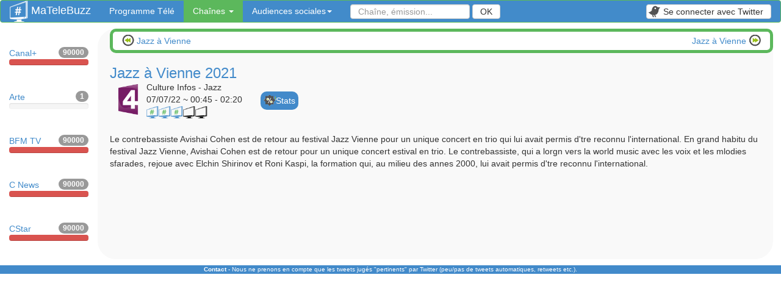

--- FILE ---
content_type: text/html;charset=UTF-8
request_url: https://www.matelebuzz.com/emissions/jazz_a_vienne_2021-47448
body_size: 3886
content:
<!DOCTYPE html>
<html lang="fr">
<head>
<meta charset="utf-8">
<meta http-equiv="content-type" content="text/html;charset=UTF-8">
<meta name="viewport" content="width=device-width, initial-scale=1">
<meta property="og:image" content="https://www.matelebuzz.com/img/logoBVmini.png" />

<link rel="stylesheet" href="/views/css/bootstrap.min.css">
<link rel="stylesheet" href="/views/css/navbar.css">
<link rel="stylesheet" href="/views/css/global.css">
<link rel="icon" type="image/png" href="/img/favicon.png" />
<link href="https://www.matelebuzz.com/img/logoBVmini.png" rel="image_src"  />

<script type="text/javascript" src="/views/js/jquery.min.js"></script>
<script type="text/javascript" src="/views/js/bootstrap.min.js"></script>

<link rel="stylesheet" type="text/css" href="/views/css/tooltipster.css" />

<title>Les réactions en direct de la prochaine diffusion de Jazz à Vienne 2021 - Ma Télé Buzz</title>
<meta name="description" content="Tweetez et suivez les tweets de l'emission 'Jazz à Vienne 2021' sur France 4 du 2022-07-07 à 00:45 en temps réel.">
<meta name="google-site-verification" content="LEoycS9x20OfKz3WKrE5IYuchDigRfVYmw-LvBNZy9s" />
<meta name="msvalidate.01" content="CE1C9137B9834C1B321A340E799843B4" />
</head>
<body>
	<nav class="navbar navbar-default" role="navigation">
	  <div class="container-fluid">
		<div class="navbar-header">
		  <button type="button" class="navbar-toggle menubtn" data-toggle="collapse" data-target="#bs-example-navbar-collapse-1">
			<!--<span class="sr-only">Toggle navigation</span>
			<span class="icon-bar"></span>
			<span class="icon-bar"></span>
			<span class="icon-bar"></span>-->
			<span>Menu</span>
		  </button>
		  <a class="navbar-brand" href="/"><img src="/img/logoMini.png" height="35" width="30" title="Suivez les réactions de vos émissions sur twitter" alt="Logo du site Ma Tele Buzz" />
		  MaTeleBuzz</a>
		</div>

		<div class="collapse navbar-collapse" id="bs-example-navbar-collapse-1">
		  <ul class="nav navbar-nav">
			<li ><a href="/programme-tele" class="navbar-txt" >Programme Télé</a></li>
			<li class="dropdown active">
			  <a href="#" onclick="return false;" class="dropdown-toggle navbar-txt" data-toggle="dropdown">Chaînes <em class="caret"></em></a>
			  <ul class="dropdown-menu">
                <li >
                    <a href="/chaine/canal-4"  style="height:30px;">
                    	<span class="pull-left">Canal+&nbsp;</span>
                    	<span class="badge pull-right">90000</span>
                    	<span class="hidden"> tweets</span>
                	</a>
                </li>
                <li >
                    <a href="/chaine/arte-7"  style="height:30px;">
                    	<span class="pull-left">Arte&nbsp;</span>
                    	<span class="badge pull-right">1</span>
                    	<span class="hidden"> tweets</span>
                	</a>
                </li>
                <li >
                    <a href="/chaine/bfmtv-15"  style="height:30px;">
                    	<span class="pull-left">BFM TV&nbsp;</span>
                    	<span class="badge pull-right">90000</span>
                    	<span class="hidden"> tweets</span>
                	</a>
                </li>
                <li >
                    <a href="/chaine/cnews-16"  style="height:30px;">
                    	<span class="pull-left">C News&nbsp;</span>
                    	<span class="badge pull-right">90000</span>
                    	<span class="hidden"> tweets</span>
                	</a>
                </li>
                <li >
                    <a href="/chaine/cstar-17"  style="height:30px;">
                    	<span class="pull-left">CStar&nbsp;</span>
                    	<span class="badge pull-right">90000</span>
                    	<span class="hidden"> tweets</span>
                	</a>
                </li>
			  </ul>
			</li>
			<li class="dropdown ">
			  <a href="#" onclick="return false;" class="dropdown-toggle navbar-txt" data-toggle="dropdown">Audiences sociales<em class="caret"></em></a>
            <ul class="dropdown-menu">
    			<li >
                    <a href="/topChaines" style="height:30px;">Top chaines sociales en temps reel</a>
                </li>
    			<li >
                    <a href="/resume_audiences_tele_sociale_soiree" style="height:30px;">Audiences sociales d'hier soir</a>
                </li>
    			<li >
                    <a href="/audiences_tele_sociale_heure_par_heure" style="height:30px;">Statistiques d'audiences sociales</a>
                </li>
    			<li >
                    <a href="/emissions_les_plus_tweetees_2014" style="height:30px;">Emissions les plus tweetées de l'année 2021</a>
                </li>
            </ul>
            </li>
		   </ul>
          <form class="navbar-form navbar-left searchForm" role="search" action="/search">
			<div class="form-group">
				<label for="q">Recherche</label>
				<input type="text" class="form-control" name="q" id="q" placeholder="Chaîne, émission..." value=""/>
			</div>
			<button type="submit" class="btn btn-default">OK</button>
		  </form>
		  <ul class="nav navbar-nav navbar-right">
			<li>
				<button type="button" class="btn btn-default navbar-btn" onclick="location.href='/login'"><span class="twitterBtn"></span>Se connecter avec Twitter</button>
			</li>
		  </ul>
		</div><!-- /.navbar-collapse -->
	  </div><!-- /.container-fluid -->
	</nav>
<div style="width:99%;display:table;">
		<div id="menu" >
			<!--liste des chaines -->
			<ul class="nav nav-pills nav-stacked">
				<li class="myTooltipMenu " title="
    <strong>Minecraft, le film&nbsp;:</strong><br />
    90000&nbsp;tweets&nbsp;cette&nbsp;dernière&nbsp;heure           
                ">
					<a href="/chaine/canal-4">Canal+&nbsp;<span class="badge pull-right">90000</span><span style="display:none;"> tweets</span>
						<br />
						<div class="progress" style="height:10px;">
							<div class="progress-bar progress-bar-danger" role="progressbar" aria-valuenow="100" aria-valuemin="0" aria-valuemax="100" style="width:100%">
								<span class="sr-only"></span>
							</div>
						</div>
					</a>
				</li>
				<li class="myTooltipMenu " title="
    <strong>Les cow-boys&nbsp;:</strong><br />
    1&nbsp;tweets&nbsp;cette&nbsp;dernière&nbsp;heure           
                ">
					<a href="/chaine/arte-7">Arte&nbsp;<span class="badge pull-right">1</span><span style="display:none;"> tweets</span>
						<br />
						<div class="progress" style="height:10px;">
							<div class="progress-bar progress-bar-info" role="progressbar" aria-valuenow="0.0011111111111111" aria-valuemin="0" aria-valuemax="100" style="width:0.0011111111111111%">
								<span class="sr-only"></span>
							</div>
						</div>
					</a>
				</li>
				<li class="myTooltipMenu " title="
    <strong>BFM Non-stop week-end&nbsp;:</strong><br />
    90000&nbsp;tweets&nbsp;cette&nbsp;dernière&nbsp;heure           
                ">
					<a href="/chaine/bfmtv-15">BFM TV&nbsp;<span class="badge pull-right">90000</span><span style="display:none;"> tweets</span>
						<br />
						<div class="progress" style="height:10px;">
							<div class="progress-bar progress-bar-danger" role="progressbar" aria-valuenow="100" aria-valuemin="0" aria-valuemax="100" style="width:100%">
								<span class="sr-only"></span>
							</div>
						</div>
					</a>
				</li>
				<li class="myTooltipMenu " title="
    <strong>180 Minutes Info Week-End&nbsp;:</strong><br />
    90000&nbsp;tweets&nbsp;cette&nbsp;dernière&nbsp;heure           
                ">
					<a href="/chaine/cnews-16">C News&nbsp;<span class="badge pull-right">90000</span><span style="display:none;"> tweets</span>
						<br />
						<div class="progress" style="height:10px;">
							<div class="progress-bar progress-bar-danger" role="progressbar" aria-valuenow="100" aria-valuemin="0" aria-valuemax="100" style="width:100%">
								<span class="sr-only"></span>
							</div>
						</div>
					</a>
				</li>
				<li class="myTooltipMenu " title="
    <strong>Top clip&nbsp;:</strong><br />
    90000&nbsp;tweets&nbsp;cette&nbsp;dernière&nbsp;heure           
                ">
					<a href="/chaine/cstar-17">CStar&nbsp;<span class="badge pull-right">90000</span><span style="display:none;"> tweets</span>
						<br />
						<div class="progress" style="height:10px;">
							<div class="progress-bar progress-bar-danger" role="progressbar" aria-valuenow="100" aria-valuemin="0" aria-valuemax="100" style="width:100%">
								<span class="sr-only"></span>
							</div>
						</div>
					</a>
				</li>
			</ul>
		</div>
	<div id="content">
<script type="text/javascript" src="/views/js/rating.js"></script>
<div class="bordsArrondisVerts" id="navigateBroadcast">
    <div class="prev">
        <span class="prev"> 
            <a href="/emission/jazz_a_vienne-2289487">
                <span class="previous"></span>
                &nbsp;Jazz à Vienne            </a>
        </span>
    </div>
    <div class="nex">
        <span class="nex"> 
            <a href="/emission/jazz_a_vienne-2289571">
                <span class="next"></span>
                Jazz à Vienne&nbsp;
            </a>
        </span>
    </div>
    <div class="clear"></div>
</div>
			<h1 class="blueTxt" style="margin-bottom:0px;" itemprop="itemreviewed">Jazz à Vienne 2021</h1>
				<div class="descBroadcast">
		<div class="imgChannelBroadcast">
			<img src='/img/TVChannels/14_80.png' alt='France 4' height="50" />
		</div>
		<div class="rating tableCellTop" itemprop="rating" itemscope itemtype="http://data-vocabulary.org/Review-aggregate">
			<span>Culture Infos - Jazz</span><br />			<span>07/07/22 ~ 00:45 - 02:20 </span><br />
			<input type="number" name="rating" id="ratingTVShow" class="rating" itemprop="rating"  value="3"  content="3" data-min="1" data-max="5" />
			<input type="hidden" name="id_TVShow" id="id_TVShow" value="47448" />
	
    		<input type="hidden" id="nbVote" itemprop="votes" value="1" content="1" />
    	</div>
    	<div class="tableCellMiddle">
    		<div class="blueBtn">
				<a href='/audiences/france4-14/jazz_a_vienne_2021-47448'>
					<span class="statsBtn"></span>
					Stats
				</a>
			</div>
		</div>
	</div>
	<div class="clear"></div>
	<br />Le contrebassiste Avishai Cohen est de retour au festival Jazz  Vienne pour un unique concert en trio qui lui avait permis d'tre reconnu  l'international. En grand habitu du festival Jazz  Vienne, Avishai Cohen est de retour pour un unique concert estival en trio. Le contrebassiste, qui a lorgn vers la world music avec les voix et les mlodies sfarades, rejoue avec Elchin Shirinov et Roni Kaspi, la formation qui, au milieu des annes 2000, lui avait permis d'tre reconnu  l'international.	<div class="clear">&nbsp;</div>
	</div>
</div>
<div id="footer" class="hide700">
  <a href="mailto:adrien[a supprimer]matelebuzz.com"><strong>Contact</strong></a> - Nous ne prenons en compte que les tweets jugés "pertinents" par Twitter (peu/pas de tweets automatiques, retweets etc.).
</div>
<script type='text/javascript'>
$(".readmorebtn").click(function () {
	var $this = $(this);
	$this.text('').next(".more").slideDown("fast").css('display','inline');
});
</script>
<!-- Piwik -->
<script type="text/javascript">
  var _paq = _paq || [];
  _paq.push(['trackPageView']);
  _paq.push(['enableLinkTracking']);
  //_paq.push(['setHeartBeatTimer', [15,5]]);
  (function() {
    var u=(("https:" == document.location.protocol) ? "https" : "http") + "://piwik.matelebuzz.com/";
    _paq.push(['setTrackerUrl', u+'piwik.php']);
    _paq.push(['setSiteId', 1]);
    var d=document, g=d.createElement('script'), s=d.getElementsByTagName('script')[0]; g.type='text/javascript';
    g.defer=true; g.async=true; g.src=u+'piwik.js'; s.parentNode.insertBefore(g,s);
  })();

</script>
<noscript><p><img src="https://piwik.matelebuzz.com/piwik.php?idsite=1" style="border:0;" alt="" /></p></noscript>
<!-- End Piwik Code -->
<script>
  (function(i,s,o,g,r,a,m){i['GoogleAnalyticsObject']=r;i[r]=i[r]||function(){
  (i[r].q=i[r].q||[]).push(arguments)},i[r].l=1*new Date();a=s.createElement(o),
  m=s.getElementsByTagName(o)[0];a.async=1;a.src=g;m.parentNode.insertBefore(a,m)
  })(window,document,'script','//www.google-analytics.com/analytics.js','ga');
  ga('create', 'UA-48075108-1', 'matelebuzz.com');
  ga('send', 'pageview');
  setTimeout(' ga(\'send\', \'event\', \'Pas de rebond\', \'Plus de 60 seconds\');',60000);
</script>
<script type="text/javascript" src="/views/js/jquery.tooltipster.min.js"></script>
<script type="text/javascript">
    $(document).ready(function() {
    $('.myTooltipMenu').tooltipster({
      contentAsHTML: true,
      position: 'right'
    });
    $('.myTooltip').tooltipster({
      contentAsHTML: true,
      position: 'bottom'
    });
  });
</script>
<!--<small>Temps d'exécution dispatch: 0.14983487129211 secondes</small>--></body>
</html>


--- FILE ---
content_type: application/javascript
request_url: https://www.matelebuzz.com/views/js/rating.js
body_size: 1597
content:
//https://github.com/javiertoledo/bootstrap-rating-input
(function ($) {

  $.fn.rating = function () {

    var element;

    // A private function to highlight a star corresponding to a given value
    function _paintValue(ratingInput, value) {
      var selectedStar = $(ratingInput).find('[data-value=' + value + ']');
      selectedStar.removeClass('rate-star-empty').addClass('rate-star');
      selectedStar.prevAll('[data-value]').removeClass('rate-star-empty').addClass('rate-star');
      selectedStar.nextAll('[data-value]').removeClass('rate-star').addClass('rate-star-empty');
    }

    // A private function to remove the highlight for a selected rating
    function _clearValue(ratingInput) {
      var self = $(ratingInput);
      self.find('[data-value]').removeClass('rate-star').addClass('rate-star-empty');
    }

    // A private function to change the actual value to the hidden field
    function _updateValue(input, val) {
      input.val(val).trigger('change');
      if (val === input.data('empty-value')) {
        input.siblings('.rating-clear').hide();
      }
      else {
        input.siblings('.rating-clear').show();
      }
    }

    // Iterate and transform all selected inputs
    for (element = this.length - 1; element >= 0; element--) {

      var el, i,
        originalInput = $(this[element]),
        max = originalInput.data('max') || 5,
        min = originalInput.data('min') || 0,
        clearable = originalInput.data('clearable') || null,
        stars = '';

      // HTML element construction
      for (i = min; i <= max; i++) {
        // Create <max> empty stars
        stars += ['<span class="glyphicon rate-star-empty" data-value="', i, '"></span>'].join('');
      }
      // Add a clear link if clearable option is set
      if (clearable) {
        stars += [
          ' <a class="rating-clear" style="display:none;" href="javascript:void">',
          '<span class="glyphicon rate-remove"></span> ',
          clearable,
          '</a>'].join('');
      }

      // Clone with data and events the original input to preserve any additional data and event bindings.
      var newInput = originalInput.clone(true)
        .attr('type', 'hidden')
        .data('max', max)
        .data('min', min);

      // Rating widget is wrapped inside a div
      el = [
        '<div class="rating-input myTooltip" title="Notez ce programme">',
        stars,
        '</div>'].join('');

      // Replace original inputs HTML with the new one
      originalInput.replaceWith($(el).append(newInput));

    }

    // Give live to the newly generated widgets
    $('.rating-input')
      // Highlight stars on hovering
      .on('mouseenter', '[data-value]', function () {
        var self = $(this);
        _paintValue(self.closest('.rating-input'), self.data('value'));
      })
      // View current value while mouse is out
      .on('mouseleave', '[data-value]', function () {
        var self = $(this),
          input = self.siblings('input'),
          val = input.val(),
          min = input.data('min'),
          max = input.data('max');
        if (val >= min && val <= max) {
          _paintValue(self.closest('.rating-input'), val);
        } else {
          _clearValue(self.closest('.rating-input'));
        }
      })
      // Set the selected value to the hidden field
      .on('click', '[data-value]', function (e) {
        var self = $(this),
          val = self.data('value'),
          input = self.siblings('input');
        var id_TVShow = $('#id_TVShow').val();
        e.preventDefault();
        $('.rating-input').removeAttr('mouseenter');
        $('.rating-input').removeAttr('mouseleave');
        $.post( '/vote', {'note': val, 'id': id_TVShow}, function( data ) {
          obj = JSON.parse(data);
          alert(obj.return);
          if(obj.ok == true) {
            _updateValue(input,val);
          }
        });
        return false;
      })
      // Remove value on clear
      .on('click', '.rating-clear', function (e) {
        var self = $(this),
          input = self.siblings('input');
        _updateValue(input, input.data('empty-value'));
        _clearValue(self.closest('.rating-input'));
        e.preventDefault();
        return false;
      })
      // Initialize view with default value
      .each(function () {
        var input = $(this).find('input'),
          val = input.val(),
          min = input.data('min'),
          max = input.data('max');
        if (val !== "" && +val >= min && +val <= max) {
          _paintValue(this, val);
          $(this).find('.rating-clear').show();
        }
        else {
          input.val(input.data('empty-value'));
          _clearValue(this);
        }
      });

  };

  // Auto apply conversion of number fields with class 'rating' into rating-fields
  $(function () {
    if ($('input.rating[type=number]').length > 0) {
      $('input.rating[type=number]').rating();
    }
  });

}(jQuery));

  $(".rating-input").click(function () {

  });
